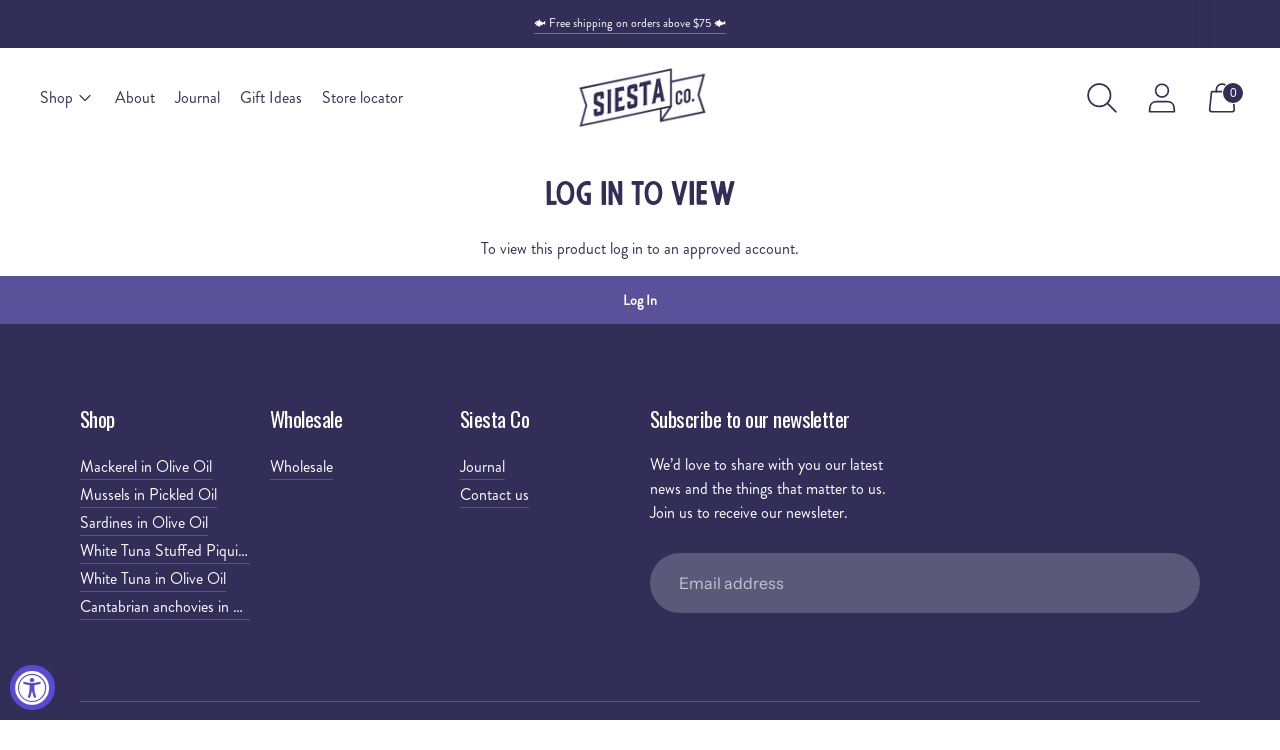

--- FILE ---
content_type: text/javascript
request_url: https://siesta-co.com/cdn/shop/t/11/assets/theme.js?v=85793895270192443141732568450
body_size: -259
content:
import"./theme-dc2d0d7e.js";document.addEventListener("DOMContentLoaded",function(){fetch("/cart.js").then(response=>response.json()).then(cart=>{const automaticDiscount=cart.total_discount;if(automaticDiscount>0){const discountRate=automaticDiscount/cart.items_subtotal_price;document.querySelectorAll("[data-product-price]").forEach(element=>{const originalPrice=parseFloat(element.dataset.productPrice);if(originalPrice){const discountedPrice=(originalPrice*(1-discountRate)).toFixed(2),salePriceElement=document.createElement("span");salePriceElement.className="price-item price-item--sale",salePriceElement.textContent=`$${discountedPrice}`;const originalPriceElement=element;originalPriceElement.style.textDecoration="line-through",originalPriceElement.parentElement.appendChild(salePriceElement)}})}}).catch(error=>console.error("Error fetching cart data:",error))});
//# sourceMappingURL=/cdn/shop/t/11/assets/theme.js.map?v=85793895270192443141732568450
